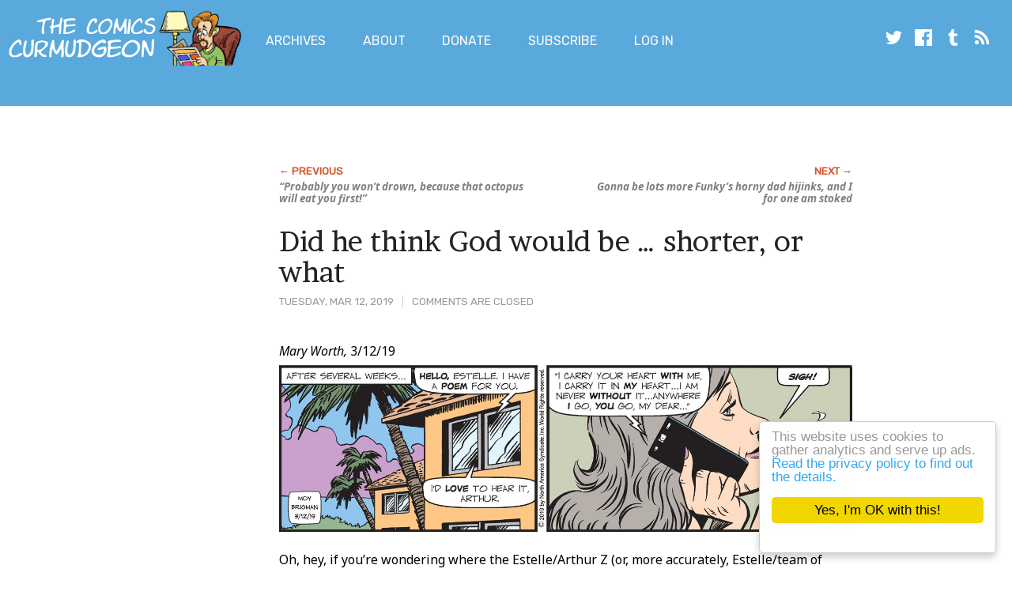

--- FILE ---
content_type: text/html; charset=utf-8
request_url: https://www.google.com/recaptcha/api2/aframe
body_size: 265
content:
<!DOCTYPE HTML><html><head><meta http-equiv="content-type" content="text/html; charset=UTF-8"></head><body><script nonce="2gt26Hnb-3LmkMfYD-nPjw">/** Anti-fraud and anti-abuse applications only. See google.com/recaptcha */ try{var clients={'sodar':'https://pagead2.googlesyndication.com/pagead/sodar?'};window.addEventListener("message",function(a){try{if(a.source===window.parent){var b=JSON.parse(a.data);var c=clients[b['id']];if(c){var d=document.createElement('img');d.src=c+b['params']+'&rc='+(localStorage.getItem("rc::a")?sessionStorage.getItem("rc::b"):"");window.document.body.appendChild(d);sessionStorage.setItem("rc::e",parseInt(sessionStorage.getItem("rc::e")||0)+1);localStorage.setItem("rc::h",'1768611118352');}}}catch(b){}});window.parent.postMessage("_grecaptcha_ready", "*");}catch(b){}</script></body></html>